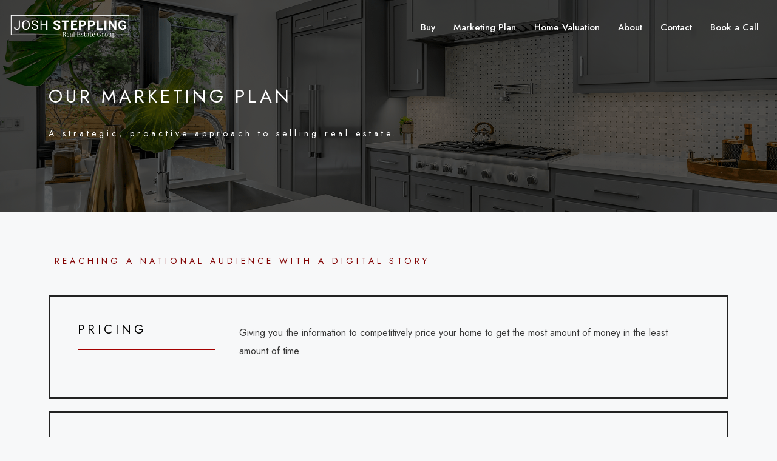

--- FILE ---
content_type: text/css
request_url: https://joshstepplinggroup.com/wp-content/uploads/elementor/css/post-44184.css?ver=1716071426
body_size: 2084
content:
.elementor-44184 .elementor-element.elementor-element-faaa294 > .elementor-container{min-height:350px;}.elementor-44184 .elementor-element.elementor-element-faaa294:not(.elementor-motion-effects-element-type-background), .elementor-44184 .elementor-element.elementor-element-faaa294 > .elementor-motion-effects-container > .elementor-motion-effects-layer{background-color:#3F3F3F;background-image:url("https://joshstepplinggroup.com/wp-content/uploads/2024/05/modern-kitchen.png");background-position:center center;background-repeat:no-repeat;background-size:cover;}.elementor-44184 .elementor-element.elementor-element-faaa294 > .elementor-background-overlay{background-color:#000000;opacity:0.65;transition:background 0.3s, border-radius 0.3s, opacity 0.3s;}.elementor-44184 .elementor-element.elementor-element-faaa294{transition:background 0.3s, border 0.3s, border-radius 0.3s, box-shadow 0.3s;}.elementor-44184 .elementor-element.elementor-element-8192489 > .elementor-element-populated{margin:50px 0px 0px 0px;--e-column-margin-right:0px;--e-column-margin-left:0px;}.elementor-44184 .elementor-element.elementor-element-85dc049{text-align:left;}.elementor-44184 .elementor-element.elementor-element-85dc049 .elementor-heading-title{color:#FFFFFF;font-size:30px;font-weight:400;text-transform:uppercase;letter-spacing:5px;}.elementor-44184 .elementor-element.elementor-element-85dc049 > .elementor-widget-container{margin:0px 0px 16px 0px;}.elementor-44184 .elementor-element.elementor-element-057c2e0{text-align:left;}.elementor-44184 .elementor-element.elementor-element-057c2e0 .elementor-heading-title{color:#FFFFFF;font-family:"Jost", Sans-serif;font-size:14px;font-weight:400;line-height:1.5em;letter-spacing:5px;}.elementor-44184 .elementor-element.elementor-element-057c2e0 > .elementor-widget-container{margin:0px 0px 25px 0px;}.elementor-44184 .elementor-element.elementor-element-ce013cf{margin-top:-0px;margin-bottom:0px;z-index:1;}.elementor-44184 .elementor-element.elementor-element-ccd9a43{--spacer-size:30px;}.elementor-44184 .elementor-element.elementor-element-e95295e{text-align:left;}.elementor-44184 .elementor-element.elementor-element-e95295e .elementor-heading-title{color:#810000;font-family:"Jost", Sans-serif;font-size:14px;font-weight:400;text-transform:uppercase;line-height:1.5em;letter-spacing:5px;}.elementor-44184 .elementor-element.elementor-element-e95295e > .elementor-widget-container{margin:0px 0px 25px 0px;}.elementor-44184 .elementor-element.elementor-element-32ab1d8{border-style:solid;transition:background 0.3s, border 0.3s, border-radius 0.3s, box-shadow 0.3s;margin-top:10px;margin-bottom:10px;padding:25px 25px 25px 25px;}.elementor-44184 .elementor-element.elementor-element-32ab1d8 > .elementor-background-overlay{transition:background 0.3s, border-radius 0.3s, opacity 0.3s;}.elementor-44184 .elementor-element.elementor-element-727d3c3 > .elementor-element-populated{padding:20px 20px 20px 20px;}.elementor-44184 .elementor-element.elementor-element-6c2cc32{text-align:left;}.elementor-44184 .elementor-element.elementor-element-6c2cc32 .elementor-heading-title{color:#000000;font-size:20px;font-weight:400;text-transform:uppercase;letter-spacing:5px;}.elementor-44184 .elementor-element.elementor-element-6c2cc32 > .elementor-widget-container{margin:0px 0px 0px 0px;}.elementor-44184 .elementor-element.elementor-element-eecc8d3{--divider-border-style:solid;--divider-color:#A50000;--divider-border-width:1.2px;}.elementor-44184 .elementor-element.elementor-element-eecc8d3 .elementor-divider-separator{width:100%;}.elementor-44184 .elementor-element.elementor-element-eecc8d3 .elementor-divider{padding-block-start:2px;padding-block-end:2px;}.elementor-44184 .elementor-element.elementor-element-eecc8d3 > .elementor-widget-container{margin:0px 0px 0px 0px;}.elementor-44184 .elementor-element.elementor-element-71172a3 > .elementor-element-populated{padding:20px 20px 20px 20px;}.elementor-44184 .elementor-element.elementor-element-a08aece{color:#393939;}.elementor-44184 .elementor-element.elementor-element-4d94881{border-style:solid;transition:background 0.3s, border 0.3s, border-radius 0.3s, box-shadow 0.3s;margin-top:10px;margin-bottom:10px;padding:25px 25px 25px 25px;}.elementor-44184 .elementor-element.elementor-element-4d94881 > .elementor-background-overlay{transition:background 0.3s, border-radius 0.3s, opacity 0.3s;}.elementor-44184 .elementor-element.elementor-element-d10985d > .elementor-element-populated{padding:20px 20px 20px 20px;}.elementor-44184 .elementor-element.elementor-element-d5e8029{text-align:left;}.elementor-44184 .elementor-element.elementor-element-d5e8029 .elementor-heading-title{color:#000000;font-size:20px;font-weight:400;text-transform:uppercase;letter-spacing:5px;}.elementor-44184 .elementor-element.elementor-element-d5e8029 > .elementor-widget-container{margin:0px 0px 0px 0px;}.elementor-44184 .elementor-element.elementor-element-543f328{--divider-border-style:solid;--divider-color:#A50000;--divider-border-width:1.2px;}.elementor-44184 .elementor-element.elementor-element-543f328 .elementor-divider-separator{width:100%;}.elementor-44184 .elementor-element.elementor-element-543f328 .elementor-divider{padding-block-start:2px;padding-block-end:2px;}.elementor-44184 .elementor-element.elementor-element-543f328 > .elementor-widget-container{margin:0px 0px 0px 0px;}.elementor-44184 .elementor-element.elementor-element-677da30 > .elementor-element-populated{padding:20px 20px 20px 20px;}.elementor-44184 .elementor-element.elementor-element-116e0a8{color:#393939;}.elementor-44184 .elementor-element.elementor-element-bf79e71 .gallery-item .gallery-caption{display:none;}.elementor-44184 .elementor-element.elementor-element-b3f1fbe{border-style:solid;border-color:#000000;transition:background 0.3s, border 0.3s, border-radius 0.3s, box-shadow 0.3s;margin-top:10px;margin-bottom:10px;padding:20px 20px 20px 20px;}.elementor-44184 .elementor-element.elementor-element-b3f1fbe > .elementor-background-overlay{transition:background 0.3s, border-radius 0.3s, opacity 0.3s;}.elementor-44184 .elementor-element.elementor-element-6e22b15 > .elementor-element-populated{padding:20px 20px 20px 20px;}.elementor-44184 .elementor-element.elementor-element-013c03b{text-align:left;}.elementor-44184 .elementor-element.elementor-element-013c03b .elementor-heading-title{color:#000000;font-size:20px;font-weight:400;text-transform:uppercase;letter-spacing:5px;}.elementor-44184 .elementor-element.elementor-element-013c03b > .elementor-widget-container{margin:0px 0px 0px 0px;}.elementor-44184 .elementor-element.elementor-element-bf99817{--divider-border-style:solid;--divider-color:#A50000;--divider-border-width:1.2px;}.elementor-44184 .elementor-element.elementor-element-bf99817 .elementor-divider-separator{width:100%;}.elementor-44184 .elementor-element.elementor-element-bf99817 .elementor-divider{padding-block-start:2px;padding-block-end:2px;}.elementor-44184 .elementor-element.elementor-element-bf99817 > .elementor-widget-container{margin:0px 0px 0px 0px;}.elementor-44184 .elementor-element.elementor-element-7b0d3cd > .elementor-element-populated{padding:20px 20px 20px 20px;}.elementor-44184 .elementor-element.elementor-element-03f42ed{color:#393939;}.elementor-44184 .elementor-element.elementor-element-4a5f7bb .elementor-wrapper{--video-aspect-ratio:1.77777;}.elementor-44184 .elementor-element.elementor-element-14e6b8a{border-style:solid;border-color:#000000;transition:background 0.3s, border 0.3s, border-radius 0.3s, box-shadow 0.3s;margin-top:10px;margin-bottom:10px;padding:25px 25px 25px 25px;}.elementor-44184 .elementor-element.elementor-element-14e6b8a > .elementor-background-overlay{transition:background 0.3s, border-radius 0.3s, opacity 0.3s;}.elementor-44184 .elementor-element.elementor-element-bd6aba6 > .elementor-element-populated{padding:20px 20px 20px 20px;}.elementor-44184 .elementor-element.elementor-element-eebe9c8{text-align:left;}.elementor-44184 .elementor-element.elementor-element-eebe9c8 .elementor-heading-title{color:#000000;font-size:20px;font-weight:400;text-transform:uppercase;letter-spacing:5px;}.elementor-44184 .elementor-element.elementor-element-eebe9c8 > .elementor-widget-container{margin:0px 0px 0px 0px;}.elementor-44184 .elementor-element.elementor-element-73a3568{--divider-border-style:solid;--divider-color:#A50000;--divider-border-width:1.2px;}.elementor-44184 .elementor-element.elementor-element-73a3568 .elementor-divider-separator{width:100%;}.elementor-44184 .elementor-element.elementor-element-73a3568 .elementor-divider{padding-block-start:2px;padding-block-end:2px;}.elementor-44184 .elementor-element.elementor-element-73a3568 > .elementor-widget-container{margin:0px 0px 0px 0px;}.elementor-44184 .elementor-element.elementor-element-a4865c3 > .elementor-element-populated{padding:20px 20px 20px 20px;}.elementor-44184 .elementor-element.elementor-element-b217c48{color:#393939;}.elementor-44184 .elementor-element.elementor-element-ce36d47{border-style:solid;border-color:#000000;transition:background 0.3s, border 0.3s, border-radius 0.3s, box-shadow 0.3s;margin-top:10px;margin-bottom:10px;padding:25px 25px 25px 25px;}.elementor-44184 .elementor-element.elementor-element-ce36d47 > .elementor-background-overlay{transition:background 0.3s, border-radius 0.3s, opacity 0.3s;}.elementor-44184 .elementor-element.elementor-element-af8684d > .elementor-element-populated{padding:20px 20px 20px 20px;}.elementor-44184 .elementor-element.elementor-element-e524fb0{text-align:left;}.elementor-44184 .elementor-element.elementor-element-e524fb0 .elementor-heading-title{color:#000000;font-size:20px;font-weight:400;text-transform:uppercase;letter-spacing:5px;}.elementor-44184 .elementor-element.elementor-element-e524fb0 > .elementor-widget-container{margin:0px 0px 0px 0px;}.elementor-44184 .elementor-element.elementor-element-897e4f8{--divider-border-style:solid;--divider-color:#A50000;--divider-border-width:1.2px;}.elementor-44184 .elementor-element.elementor-element-897e4f8 .elementor-divider-separator{width:100%;}.elementor-44184 .elementor-element.elementor-element-897e4f8 .elementor-divider{padding-block-start:2px;padding-block-end:2px;}.elementor-44184 .elementor-element.elementor-element-897e4f8 > .elementor-widget-container{margin:0px 0px 0px 0px;}.elementor-44184 .elementor-element.elementor-element-d2a5657 > .elementor-element-populated{padding:20px 20px 20px 20px;}.elementor-44184 .elementor-element.elementor-element-9455119{color:#393939;}.elementor-44184 .elementor-element.elementor-element-ad23661{border-style:solid;transition:background 0.3s, border 0.3s, border-radius 0.3s, box-shadow 0.3s;margin-top:10px;margin-bottom:10px;padding:25px 25px 25px 25px;}.elementor-44184 .elementor-element.elementor-element-ad23661 > .elementor-background-overlay{transition:background 0.3s, border-radius 0.3s, opacity 0.3s;}.elementor-44184 .elementor-element.elementor-element-577643e > .elementor-element-populated{padding:20px 20px 20px 20px;}.elementor-44184 .elementor-element.elementor-element-39dacb8{text-align:left;}.elementor-44184 .elementor-element.elementor-element-39dacb8 .elementor-heading-title{color:#000000;font-size:20px;font-weight:400;text-transform:uppercase;letter-spacing:5px;}.elementor-44184 .elementor-element.elementor-element-39dacb8 > .elementor-widget-container{margin:0px 0px 0px 0px;}.elementor-44184 .elementor-element.elementor-element-5edb8a6{--divider-border-style:solid;--divider-color:#A50000;--divider-border-width:1.2px;}.elementor-44184 .elementor-element.elementor-element-5edb8a6 .elementor-divider-separator{width:100%;}.elementor-44184 .elementor-element.elementor-element-5edb8a6 .elementor-divider{padding-block-start:2px;padding-block-end:2px;}.elementor-44184 .elementor-element.elementor-element-5edb8a6 > .elementor-widget-container{margin:0px 0px 0px 0px;}.elementor-44184 .elementor-element.elementor-element-ea7c391 > .elementor-element-populated{padding:20px 20px 20px 20px;}.elementor-44184 .elementor-element.elementor-element-dded54d{color:#393939;}.elementor-44184 .elementor-element.elementor-element-4d7fa26{border-style:solid;transition:background 0.3s, border 0.3s, border-radius 0.3s, box-shadow 0.3s;margin-top:10px;margin-bottom:10px;padding:25px 25px 25px 25px;}.elementor-44184 .elementor-element.elementor-element-4d7fa26 > .elementor-background-overlay{transition:background 0.3s, border-radius 0.3s, opacity 0.3s;}.elementor-44184 .elementor-element.elementor-element-f7194b9 > .elementor-element-populated{padding:20px 20px 20px 20px;}.elementor-44184 .elementor-element.elementor-element-5dca693{text-align:left;}.elementor-44184 .elementor-element.elementor-element-5dca693 .elementor-heading-title{color:#000000;font-size:20px;font-weight:400;text-transform:uppercase;letter-spacing:5px;}.elementor-44184 .elementor-element.elementor-element-5dca693 > .elementor-widget-container{margin:0px 0px 0px 0px;}.elementor-44184 .elementor-element.elementor-element-97f9704{--divider-border-style:solid;--divider-color:#A50000;--divider-border-width:1.2px;}.elementor-44184 .elementor-element.elementor-element-97f9704 .elementor-divider-separator{width:100%;}.elementor-44184 .elementor-element.elementor-element-97f9704 .elementor-divider{padding-block-start:2px;padding-block-end:2px;}.elementor-44184 .elementor-element.elementor-element-97f9704 > .elementor-widget-container{margin:0px 0px 0px 0px;}.elementor-44184 .elementor-element.elementor-element-337905f > .elementor-element-populated{padding:20px 20px 20px 20px;}.elementor-44184 .elementor-element.elementor-element-ecdcaa9{color:#393939;}.elementor-44184 .elementor-element.elementor-element-216e369{border-style:solid;transition:background 0.3s, border 0.3s, border-radius 0.3s, box-shadow 0.3s;margin-top:10px;margin-bottom:10px;padding:25px 25px 25px 25px;}.elementor-44184 .elementor-element.elementor-element-216e369 > .elementor-background-overlay{transition:background 0.3s, border-radius 0.3s, opacity 0.3s;}.elementor-44184 .elementor-element.elementor-element-8f3a88f > .elementor-element-populated{padding:20px 20px 20px 20px;}.elementor-44184 .elementor-element.elementor-element-1be30b6{text-align:left;}.elementor-44184 .elementor-element.elementor-element-1be30b6 .elementor-heading-title{color:#000000;font-size:20px;font-weight:400;text-transform:uppercase;letter-spacing:5px;}.elementor-44184 .elementor-element.elementor-element-1be30b6 > .elementor-widget-container{margin:0px 0px 0px 0px;}.elementor-44184 .elementor-element.elementor-element-05cf7b2{--divider-border-style:solid;--divider-color:#A50000;--divider-border-width:1.2px;}.elementor-44184 .elementor-element.elementor-element-05cf7b2 .elementor-divider-separator{width:100%;}.elementor-44184 .elementor-element.elementor-element-05cf7b2 .elementor-divider{padding-block-start:2px;padding-block-end:2px;}.elementor-44184 .elementor-element.elementor-element-05cf7b2 > .elementor-widget-container{margin:0px 0px 0px 0px;}.elementor-44184 .elementor-element.elementor-element-a862176 > .elementor-element-populated{padding:20px 20px 20px 20px;}.elementor-44184 .elementor-element.elementor-element-b2154e3{color:#393939;}.elementor-44184 .elementor-element.elementor-element-3db81b7{border-style:solid;transition:background 0.3s, border 0.3s, border-radius 0.3s, box-shadow 0.3s;margin-top:10px;margin-bottom:10px;padding:25px 25px 25px 25px;}.elementor-44184 .elementor-element.elementor-element-3db81b7 > .elementor-background-overlay{transition:background 0.3s, border-radius 0.3s, opacity 0.3s;}.elementor-44184 .elementor-element.elementor-element-f3814b6{text-align:left;}.elementor-44184 .elementor-element.elementor-element-f3814b6 .elementor-heading-title{color:#000000;font-size:20px;font-weight:400;text-transform:uppercase;letter-spacing:5px;}.elementor-44184 .elementor-element.elementor-element-f3814b6 > .elementor-widget-container{margin:0px 0px 0px 0px;}.elementor-44184 .elementor-element.elementor-element-bd3df4f{--divider-border-style:solid;--divider-color:#A50000;--divider-border-width:1.2px;}.elementor-44184 .elementor-element.elementor-element-bd3df4f .elementor-divider-separator{width:100%;}.elementor-44184 .elementor-element.elementor-element-bd3df4f .elementor-divider{padding-block-start:2px;padding-block-end:2px;}.elementor-44184 .elementor-element.elementor-element-bd3df4f > .elementor-widget-container{margin:0px 0px 0px 0px;}.elementor-44184 .elementor-element.elementor-element-7e41024{color:#393939;}.elementor-44184 .elementor-element.elementor-element-d412a82{border-style:solid;transition:background 0.3s, border 0.3s, border-radius 0.3s, box-shadow 0.3s;margin-top:10px;margin-bottom:10px;padding:25px 25px 25px 25px;}.elementor-44184 .elementor-element.elementor-element-d412a82 > .elementor-background-overlay{transition:background 0.3s, border-radius 0.3s, opacity 0.3s;}.elementor-44184 .elementor-element.elementor-element-8325e3b{text-align:left;}.elementor-44184 .elementor-element.elementor-element-8325e3b .elementor-heading-title{color:#000000;font-size:20px;font-weight:400;text-transform:uppercase;letter-spacing:5px;}.elementor-44184 .elementor-element.elementor-element-8325e3b > .elementor-widget-container{margin:0px 0px 0px 0px;}.elementor-44184 .elementor-element.elementor-element-bf46493{--divider-border-style:solid;--divider-color:#A50000;--divider-border-width:1.2px;}.elementor-44184 .elementor-element.elementor-element-bf46493 .elementor-divider-separator{width:100%;}.elementor-44184 .elementor-element.elementor-element-bf46493 .elementor-divider{padding-block-start:2px;padding-block-end:2px;}.elementor-44184 .elementor-element.elementor-element-bf46493 > .elementor-widget-container{margin:0px 0px 0px 0px;}.elementor-44184 .elementor-element.elementor-element-7c57e27{color:#393939;}.elementor-44184 .elementor-element.elementor-element-1ab24f9{border-style:solid;transition:background 0.3s, border 0.3s, border-radius 0.3s, box-shadow 0.3s;margin-top:10px;margin-bottom:10px;padding:25px 25px 25px 25px;}.elementor-44184 .elementor-element.elementor-element-1ab24f9 > .elementor-background-overlay{transition:background 0.3s, border-radius 0.3s, opacity 0.3s;}.elementor-44184 .elementor-element.elementor-element-3b627b2{text-align:left;}.elementor-44184 .elementor-element.elementor-element-3b627b2 .elementor-heading-title{color:#000000;font-size:20px;font-weight:400;text-transform:uppercase;letter-spacing:5px;}.elementor-44184 .elementor-element.elementor-element-3b627b2 > .elementor-widget-container{margin:0px 0px 0px 0px;}.elementor-44184 .elementor-element.elementor-element-84694c1{--divider-border-style:solid;--divider-color:#A50000;--divider-border-width:1.2px;}.elementor-44184 .elementor-element.elementor-element-84694c1 .elementor-divider-separator{width:100%;}.elementor-44184 .elementor-element.elementor-element-84694c1 .elementor-divider{padding-block-start:2px;padding-block-end:2px;}.elementor-44184 .elementor-element.elementor-element-84694c1 > .elementor-widget-container{margin:0px 0px 0px 0px;}.elementor-44184 .elementor-element.elementor-element-0c46f07{color:#393939;}.elementor-44184 .elementor-element.elementor-element-15ddc95{border-style:solid;transition:background 0.3s, border 0.3s, border-radius 0.3s, box-shadow 0.3s;margin-top:10px;margin-bottom:10px;padding:25px 25px 25px 25px;}.elementor-44184 .elementor-element.elementor-element-15ddc95 > .elementor-background-overlay{transition:background 0.3s, border-radius 0.3s, opacity 0.3s;}.elementor-44184 .elementor-element.elementor-element-f329d90{text-align:left;}.elementor-44184 .elementor-element.elementor-element-f329d90 .elementor-heading-title{color:#000000;font-size:20px;font-weight:400;text-transform:uppercase;letter-spacing:5px;}.elementor-44184 .elementor-element.elementor-element-f329d90 > .elementor-widget-container{margin:0px 0px 0px 0px;}.elementor-44184 .elementor-element.elementor-element-af94d87{--divider-border-style:solid;--divider-color:#A50000;--divider-border-width:1.2px;}.elementor-44184 .elementor-element.elementor-element-af94d87 .elementor-divider-separator{width:100%;}.elementor-44184 .elementor-element.elementor-element-af94d87 .elementor-divider{padding-block-start:2px;padding-block-end:2px;}.elementor-44184 .elementor-element.elementor-element-af94d87 > .elementor-widget-container{margin:0px 0px 0px 0px;}.elementor-44184 .elementor-element.elementor-element-7120d90{color:#393939;}.elementor-44184 .elementor-element.elementor-element-e439f14 > .elementor-container{min-height:86vh;}.elementor-44184 .elementor-element.elementor-element-e439f14:not(.elementor-motion-effects-element-type-background), .elementor-44184 .elementor-element.elementor-element-e439f14 > .elementor-motion-effects-container > .elementor-motion-effects-layer{background-image:url("https://joshstepplinggroup.com/wp-content/uploads/2024/05/josh-steppling-uf.jpg");background-position:top center;background-repeat:no-repeat;background-size:cover;}.elementor-44184 .elementor-element.elementor-element-e439f14 > .elementor-background-overlay{background-color:#000000;opacity:0.65;transition:background 0.3s, border-radius 0.3s, opacity 0.3s;}.elementor-44184 .elementor-element.elementor-element-e439f14{transition:background 0.3s, border 0.3s, border-radius 0.3s, box-shadow 0.3s;}.elementor-44184 .elementor-element.elementor-element-74e87b8{--divider-border-style:rhombus;--divider-color:#6F0000;--divider-pattern-height:31.4px;--divider-pattern-size:29.3px;}.elementor-44184 .elementor-element.elementor-element-74e87b8 .elementor-divider-separator{width:90px;margin:0 auto;margin-center:0;}.elementor-44184 .elementor-element.elementor-element-74e87b8 .elementor-divider{text-align:center;padding-block-start:12px;padding-block-end:12px;}.elementor-44184 .elementor-element.elementor-element-8bb45da{text-align:center;}.elementor-44184 .elementor-element.elementor-element-8bb45da .elementor-heading-title{color:#FFFFFF;font-size:30px;font-weight:400;text-transform:uppercase;letter-spacing:5px;}.elementor-44184 .elementor-element.elementor-element-8bb45da > .elementor-widget-container{margin:0px 0px 16px 0px;}.elementor-44184 .elementor-element.elementor-element-bdd1d5d .elementor-repeater-item-46820de.elementor-social-icon{background-color:#02010100;}.elementor-44184 .elementor-element.elementor-element-bdd1d5d .elementor-repeater-item-0e3d5fc.elementor-social-icon{background-color:#FFFFFF00;}.elementor-44184 .elementor-element.elementor-element-bdd1d5d .elementor-repeater-item-326875c.elementor-social-icon{background-color:#02010100;}.elementor-44184 .elementor-element.elementor-element-bdd1d5d .elementor-repeater-item-18ccac2.elementor-social-icon{background-color:#454444;}.elementor-44184 .elementor-element.elementor-element-bdd1d5d{--grid-template-columns:repeat(0, auto);--icon-size:25px;--grid-column-gap:10px;--grid-row-gap:0px;width:100%;max-width:100%;}.elementor-44184 .elementor-element.elementor-element-bdd1d5d .elementor-widget-container{text-align:center;}.elementor-44184 .elementor-element.elementor-element-bdd1d5d .elementor-social-icon{border-style:solid;border-width:1px 1px 1px 1px;border-color:#FFFFFF;}.elementor-44184 .elementor-element.elementor-element-bdd1d5d > .elementor-widget-container{padding:0px 0px 0px 0px;}.elementor-44184 .elementor-element.elementor-element-c4619bd .elementor-button{font-family:"Jost", Sans-serif;font-size:13px;font-weight:400;text-transform:uppercase;line-height:1.5em;letter-spacing:5px;background-color:#FFFFFF00;border-style:solid;border-width:1px 1px 1px 1px;border-radius:0px 0px 0px 0px;}.elementor-44184 .elementor-element.elementor-element-c4619bd .elementor-button:hover, .elementor-44184 .elementor-element.elementor-element-c4619bd .elementor-button:focus{color:#000000;background-color:#FFFFFF;}.elementor-44184 .elementor-element.elementor-element-c4619bd .elementor-button:hover svg, .elementor-44184 .elementor-element.elementor-element-c4619bd .elementor-button:focus svg{fill:#000000;}.elementor-44184 .elementor-element.elementor-element-c4619bd > .elementor-widget-container{margin:0px 0px 0px 0px;padding:0px 0px 0px 0px;}.elementor-44184 .elementor-element.elementor-element-c4619bd{width:100%;max-width:100%;align-self:center;}.elementor-44184 .elementor-element.elementor-element-503071f > .elementor-container{min-height:780px;}.elementor-44184 .elementor-element.elementor-element-503071f > .elementor-container > .elementor-column > .elementor-widget-wrap{align-content:center;align-items:center;}.elementor-44184 .elementor-element.elementor-element-cd43941:not(.elementor-motion-effects-element-type-background) > .elementor-widget-wrap, .elementor-44184 .elementor-element.elementor-element-cd43941 > .elementor-widget-wrap > .elementor-motion-effects-container > .elementor-motion-effects-layer{background-color:#454545;background-image:url("https://joshstepplinggroup.com/wp-content/uploads/2024/05/modern-kitchen.png");background-position:center center;}.elementor-44184 .elementor-element.elementor-element-cd43941 > .elementor-element-populated >  .elementor-background-overlay{background-color:#000000;opacity:0.65;}.elementor-44184 .elementor-element.elementor-element-cd43941 > .elementor-element-populated{transition:background 0.3s, border 0.3s, border-radius 0.3s, box-shadow 0.3s;padding:150px 150px 150px 150px;}.elementor-44184 .elementor-element.elementor-element-cd43941 > .elementor-element-populated > .elementor-background-overlay{transition:background 0.3s, border-radius 0.3s, opacity 0.3s;}.elementor-44184 .elementor-element.elementor-element-b2cefac{text-align:center;}.elementor-44184 .elementor-element.elementor-element-b2cefac .elementor-heading-title{color:#FFFFFF;font-family:"Jost", Sans-serif;font-size:14px;font-weight:400;text-transform:uppercase;line-height:1.5em;letter-spacing:5px;}.elementor-44184 .elementor-element.elementor-element-b2cefac > .elementor-widget-container{margin:0px 0px 15px 0px;}.elementor-44184 .elementor-element.elementor-element-f481925{text-align:center;}.elementor-44184 .elementor-element.elementor-element-f481925 .elementor-heading-title{color:#FFFFFF;font-size:30px;font-weight:400;text-transform:uppercase;line-height:1.5em;letter-spacing:5px;}.elementor-44184 .elementor-element.elementor-element-f481925 > .elementor-widget-container{margin:0px 0px 16px 0px;}.elementor-44184 .elementor-element.elementor-element-ac67073 .elementor-button{font-family:"Jost", Sans-serif;font-size:13px;font-weight:400;text-transform:uppercase;line-height:1.5em;letter-spacing:5px;background-color:#FFFFFF00;border-style:solid;border-width:1px 1px 1px 1px;border-radius:0px 0px 0px 0px;}.elementor-44184 .elementor-element.elementor-element-ac67073 .elementor-button:hover, .elementor-44184 .elementor-element.elementor-element-ac67073 .elementor-button:focus{color:#000000;background-color:#FFFFFF;}.elementor-44184 .elementor-element.elementor-element-ac67073 .elementor-button:hover svg, .elementor-44184 .elementor-element.elementor-element-ac67073 .elementor-button:focus svg{fill:#000000;}.elementor-44184 .elementor-element.elementor-element-ac67073 > .elementor-widget-container{margin:10px 0px 0px 0px;}.elementor-44184 .elementor-element.elementor-element-e4f3305:not(.elementor-motion-effects-element-type-background) > .elementor-widget-wrap, .elementor-44184 .elementor-element.elementor-element-e4f3305 > .elementor-widget-wrap > .elementor-motion-effects-container > .elementor-motion-effects-layer{background-color:#454545;background-image:url("https://joshstepplinggroup.com/wp-content/uploads/2024/05/living-room-panoramic.jpeg");}.elementor-44184 .elementor-element.elementor-element-e4f3305 > .elementor-element-populated >  .elementor-background-overlay{background-color:#000000;opacity:0.65;}.elementor-44184 .elementor-element.elementor-element-e4f3305 > .elementor-element-populated{transition:background 0.3s, border 0.3s, border-radius 0.3s, box-shadow 0.3s;padding:150px 150px 150px 150px;}.elementor-44184 .elementor-element.elementor-element-e4f3305 > .elementor-element-populated > .elementor-background-overlay{transition:background 0.3s, border-radius 0.3s, opacity 0.3s;}.elementor-44184 .elementor-element.elementor-element-cc4a3eb{text-align:center;}.elementor-44184 .elementor-element.elementor-element-cc4a3eb .elementor-heading-title{color:#FFFFFF;font-family:"Jost", Sans-serif;font-size:14px;font-weight:400;text-transform:uppercase;line-height:1.5em;letter-spacing:5px;}.elementor-44184 .elementor-element.elementor-element-cc4a3eb > .elementor-widget-container{margin:0px 0px 15px 0px;}.elementor-44184 .elementor-element.elementor-element-40250ea{text-align:center;}.elementor-44184 .elementor-element.elementor-element-40250ea .elementor-heading-title{color:#FFFFFF;font-size:30px;font-weight:400;text-transform:uppercase;line-height:1.5em;letter-spacing:5px;}.elementor-44184 .elementor-element.elementor-element-40250ea > .elementor-widget-container{margin:0px 0px 16px 0px;}.elementor-44184 .elementor-element.elementor-element-16700ff .elementor-button{font-family:"Jost", Sans-serif;font-size:13px;font-weight:400;text-transform:uppercase;line-height:1.5em;letter-spacing:5px;background-color:#FFFFFF00;border-style:solid;border-width:1px 1px 1px 1px;border-radius:0px 0px 0px 0px;}.elementor-44184 .elementor-element.elementor-element-16700ff .elementor-button:hover, .elementor-44184 .elementor-element.elementor-element-16700ff .elementor-button:focus{color:#000000;background-color:#FFFFFF;}.elementor-44184 .elementor-element.elementor-element-16700ff .elementor-button:hover svg, .elementor-44184 .elementor-element.elementor-element-16700ff .elementor-button:focus svg{fill:#000000;}.elementor-44184 .elementor-element.elementor-element-16700ff > .elementor-widget-container{margin:10px 0px 0px 0px;}@media(min-width:768px){.elementor-44184 .elementor-element.elementor-element-727d3c3{width:25%;}.elementor-44184 .elementor-element.elementor-element-71172a3{width:75%;}.elementor-44184 .elementor-element.elementor-element-d10985d{width:25%;}.elementor-44184 .elementor-element.elementor-element-677da30{width:75%;}.elementor-44184 .elementor-element.elementor-element-6e22b15{width:25%;}.elementor-44184 .elementor-element.elementor-element-7b0d3cd{width:75%;}.elementor-44184 .elementor-element.elementor-element-bd6aba6{width:25%;}.elementor-44184 .elementor-element.elementor-element-a4865c3{width:75%;}.elementor-44184 .elementor-element.elementor-element-af8684d{width:25%;}.elementor-44184 .elementor-element.elementor-element-d2a5657{width:75%;}.elementor-44184 .elementor-element.elementor-element-577643e{width:25%;}.elementor-44184 .elementor-element.elementor-element-ea7c391{width:75%;}.elementor-44184 .elementor-element.elementor-element-f7194b9{width:25%;}.elementor-44184 .elementor-element.elementor-element-337905f{width:75%;}.elementor-44184 .elementor-element.elementor-element-8f3a88f{width:25%;}.elementor-44184 .elementor-element.elementor-element-a862176{width:75%;}.elementor-44184 .elementor-element.elementor-element-7a3e381{width:25%;}.elementor-44184 .elementor-element.elementor-element-ab60264{width:75%;}.elementor-44184 .elementor-element.elementor-element-8ebe2ba{width:25%;}.elementor-44184 .elementor-element.elementor-element-c741499{width:75%;}.elementor-44184 .elementor-element.elementor-element-b4ef0cf{width:25%;}.elementor-44184 .elementor-element.elementor-element-b001b41{width:75%;}.elementor-44184 .elementor-element.elementor-element-63e43b3{width:25%;}.elementor-44184 .elementor-element.elementor-element-5b3d560{width:75%;}}@media(max-width:1024px){.elementor-44184 .elementor-element.elementor-element-faaa294 > .elementor-container{min-height:33vh;}.elementor-44184 .elementor-element.elementor-element-cd43941 > .elementor-element-populated{padding:50px 50px 50px 50px;}.elementor-44184 .elementor-element.elementor-element-e4f3305 > .elementor-element-populated{padding:50px 50px 50px 50px;}}@media(max-width:767px){.elementor-44184 .elementor-element.elementor-element-faaa294 > .elementor-container{min-height:200px;}.elementor-44184 .elementor-element.elementor-element-faaa294:not(.elementor-motion-effects-element-type-background), .elementor-44184 .elementor-element.elementor-element-faaa294 > .elementor-motion-effects-container > .elementor-motion-effects-layer{background-position:top center;}.elementor-44184 .elementor-element.elementor-element-85dc049{text-align:center;}.elementor-44184 .elementor-element.elementor-element-85dc049 .elementor-heading-title{font-size:23px;line-height:1.5em;}.elementor-44184 .elementor-element.elementor-element-85dc049 > .elementor-widget-container{margin:30px 0px 0px 0px;}.elementor-44184 .elementor-element.elementor-element-057c2e0{text-align:center;}.elementor-44184 .elementor-element.elementor-element-ccd9a43{--spacer-size:154px;}.elementor-44184 .elementor-element.elementor-element-e95295e{text-align:center;}.elementor-44184 .elementor-element.elementor-element-6c2cc32{text-align:center;}.elementor-44184 .elementor-element.elementor-element-6c2cc32 .elementor-heading-title{font-size:23px;line-height:1.5em;}.elementor-44184 .elementor-element.elementor-element-a08aece{text-align:center;}.elementor-44184 .elementor-element.elementor-element-d5e8029{text-align:center;}.elementor-44184 .elementor-element.elementor-element-d5e8029 .elementor-heading-title{font-size:23px;line-height:1.5em;}.elementor-44184 .elementor-element.elementor-element-116e0a8{text-align:center;}.elementor-44184 .elementor-element.elementor-element-bf79e71{width:100%;max-width:100%;}.elementor-44184 .elementor-element.elementor-element-013c03b{text-align:center;}.elementor-44184 .elementor-element.elementor-element-013c03b .elementor-heading-title{font-size:23px;line-height:1.5em;}.elementor-44184 .elementor-element.elementor-element-03f42ed{text-align:center;}.elementor-44184 .elementor-element.elementor-element-eebe9c8{text-align:center;}.elementor-44184 .elementor-element.elementor-element-eebe9c8 .elementor-heading-title{font-size:23px;line-height:1.5em;}.elementor-44184 .elementor-element.elementor-element-b217c48{text-align:center;}.elementor-44184 .elementor-element.elementor-element-e524fb0{text-align:center;}.elementor-44184 .elementor-element.elementor-element-e524fb0 .elementor-heading-title{font-size:23px;line-height:1.5em;}.elementor-44184 .elementor-element.elementor-element-9455119{text-align:center;}.elementor-44184 .elementor-element.elementor-element-39dacb8{text-align:center;}.elementor-44184 .elementor-element.elementor-element-39dacb8 .elementor-heading-title{font-size:23px;line-height:1.5em;}.elementor-44184 .elementor-element.elementor-element-dded54d{text-align:center;}.elementor-44184 .elementor-element.elementor-element-5dca693{text-align:center;}.elementor-44184 .elementor-element.elementor-element-5dca693 .elementor-heading-title{font-size:23px;line-height:1.5em;}.elementor-44184 .elementor-element.elementor-element-ecdcaa9{text-align:center;}.elementor-44184 .elementor-element.elementor-element-1be30b6{text-align:center;}.elementor-44184 .elementor-element.elementor-element-1be30b6 .elementor-heading-title{font-size:23px;line-height:1.5em;}.elementor-44184 .elementor-element.elementor-element-b2154e3{text-align:center;}.elementor-44184 .elementor-element.elementor-element-f3814b6{text-align:center;}.elementor-44184 .elementor-element.elementor-element-f3814b6 .elementor-heading-title{font-size:23px;line-height:1.5em;}.elementor-44184 .elementor-element.elementor-element-7e41024{text-align:center;}.elementor-44184 .elementor-element.elementor-element-8325e3b{text-align:center;}.elementor-44184 .elementor-element.elementor-element-8325e3b .elementor-heading-title{font-size:23px;line-height:1.5em;}.elementor-44184 .elementor-element.elementor-element-7c57e27{text-align:center;}.elementor-44184 .elementor-element.elementor-element-3b627b2{text-align:center;}.elementor-44184 .elementor-element.elementor-element-3b627b2 .elementor-heading-title{font-size:23px;line-height:1.5em;}.elementor-44184 .elementor-element.elementor-element-0c46f07{text-align:center;}.elementor-44184 .elementor-element.elementor-element-f329d90{text-align:center;}.elementor-44184 .elementor-element.elementor-element-f329d90 .elementor-heading-title{font-size:23px;line-height:1.5em;}.elementor-44184 .elementor-element.elementor-element-7120d90{text-align:center;}.elementor-44184 .elementor-element.elementor-element-8bb45da{text-align:center;}.elementor-44184 .elementor-element.elementor-element-8bb45da .elementor-heading-title{font-size:23px;line-height:1.5em;}.elementor-44184 .elementor-element.elementor-element-c4619bd > .elementor-widget-container{padding:0px 0px 0px 0px;}.elementor-44184 .elementor-element.elementor-element-cd43941:not(.elementor-motion-effects-element-type-background) > .elementor-widget-wrap, .elementor-44184 .elementor-element.elementor-element-cd43941 > .elementor-widget-wrap > .elementor-motion-effects-container > .elementor-motion-effects-layer{background-position:center left;}.elementor-44184 .elementor-element.elementor-element-f481925{text-align:center;}.elementor-44184 .elementor-element.elementor-element-f481925 .elementor-heading-title{font-size:23px;line-height:1.5em;}.elementor-44184 .elementor-element.elementor-element-e4f3305:not(.elementor-motion-effects-element-type-background) > .elementor-widget-wrap, .elementor-44184 .elementor-element.elementor-element-e4f3305 > .elementor-widget-wrap > .elementor-motion-effects-container > .elementor-motion-effects-layer{background-position:center left;}.elementor-44184 .elementor-element.elementor-element-40250ea{text-align:center;}.elementor-44184 .elementor-element.elementor-element-40250ea .elementor-heading-title{font-size:23px;line-height:1.5em;}}

--- FILE ---
content_type: text/css
request_url: https://joshstepplinggroup.com/wp-content/uploads/elementor/css/post-98.css?ver=1722008675
body_size: 615
content:
.elementor-98 .elementor-element.elementor-element-261af43:not(.elementor-motion-effects-element-type-background), .elementor-98 .elementor-element.elementor-element-261af43 > .elementor-motion-effects-container > .elementor-motion-effects-layer{background-color:#000000;}.elementor-98 .elementor-element.elementor-element-261af43{transition:background 0.3s, border 0.3s, border-radius 0.3s, box-shadow 0.3s;padding:40px 0px 50px 0px;}.elementor-98 .elementor-element.elementor-element-261af43 > .elementor-background-overlay{transition:background 0.3s, border-radius 0.3s, opacity 0.3s;}.elementor-98 .elementor-element.elementor-element-e4d62c2 > .elementor-element-populated, .elementor-98 .elementor-element.elementor-element-e4d62c2 > .elementor-element-populated > .elementor-background-overlay, .elementor-98 .elementor-element.elementor-element-e4d62c2 > .elementor-background-slideshow{border-radius:0px 0px 0px 0px;}.elementor-98 .elementor-element.elementor-element-e4d62c2 > .elementor-element-populated{padding:10px 0px 0px 0px;}.elementor-98 .elementor-element.elementor-element-a539688{padding:10px 0px 30px 0px;}.elementor-98 .elementor-element.elementor-element-a7154c6 > .elementor-element-populated{padding:0px 0px 0px 0px;}.elementor-98 .elementor-element.elementor-element-cc28508{text-align:left;}.elementor-98 .elementor-element.elementor-element-cc28508 img{max-width:80%;}.elementor-98 .elementor-element.elementor-element-59cbbc5{--grid-template-columns:repeat(0, auto);--icon-size:20px;--grid-column-gap:29px;--grid-row-gap:0px;}.elementor-98 .elementor-element.elementor-element-59cbbc5 .elementor-widget-container{text-align:left;}.elementor-98 .elementor-element.elementor-element-59cbbc5 .elementor-social-icon{background-color:#2F2F2F;--icon-padding:0em;}.elementor-98 .elementor-element.elementor-element-59cbbc5 .elementor-social-icon i{color:#C9C9C9;}.elementor-98 .elementor-element.elementor-element-59cbbc5 .elementor-social-icon svg{fill:#C9C9C9;}.elementor-98 .elementor-element.elementor-element-59cbbc5 .elementor-icon{border-radius:100px 100px 100px 100px;}.elementor-98 .elementor-element.elementor-element-59cbbc5 .elementor-social-icon:hover i{color:#FFFFFF;}.elementor-98 .elementor-element.elementor-element-59cbbc5 .elementor-social-icon:hover svg{fill:#FFFFFF;}.elementor-98 .elementor-element.elementor-element-32bc00d > .elementor-element-populated{padding:0px 0px 0px 40px;}.elementor-98 .elementor-element.elementor-element-af3808c .elementor-icon-list-items:not(.elementor-inline-items) .elementor-icon-list-item:not(:last-child){padding-bottom:calc(8px/2);}.elementor-98 .elementor-element.elementor-element-af3808c .elementor-icon-list-items:not(.elementor-inline-items) .elementor-icon-list-item:not(:first-child){margin-top:calc(8px/2);}.elementor-98 .elementor-element.elementor-element-af3808c .elementor-icon-list-items.elementor-inline-items .elementor-icon-list-item{margin-right:calc(8px/2);margin-left:calc(8px/2);}.elementor-98 .elementor-element.elementor-element-af3808c .elementor-icon-list-items.elementor-inline-items{margin-right:calc(-8px/2);margin-left:calc(-8px/2);}body.rtl .elementor-98 .elementor-element.elementor-element-af3808c .elementor-icon-list-items.elementor-inline-items .elementor-icon-list-item:after{left:calc(-8px/2);}body:not(.rtl) .elementor-98 .elementor-element.elementor-element-af3808c .elementor-icon-list-items.elementor-inline-items .elementor-icon-list-item:after{right:calc(-8px/2);}.elementor-98 .elementor-element.elementor-element-af3808c .elementor-icon-list-icon i{color:#FFFFFF;transition:color 0.3s;}.elementor-98 .elementor-element.elementor-element-af3808c .elementor-icon-list-icon svg{fill:#FFFFFF;transition:fill 0.3s;}.elementor-98 .elementor-element.elementor-element-af3808c{--e-icon-list-icon-size:14px;--icon-vertical-offset:0px;}.elementor-98 .elementor-element.elementor-element-af3808c .elementor-icon-list-item > .elementor-icon-list-text, .elementor-98 .elementor-element.elementor-element-af3808c .elementor-icon-list-item > a{font-family:"Jost", Sans-serif;font-size:17px;}.elementor-98 .elementor-element.elementor-element-af3808c .elementor-icon-list-text{color:#FFFFFF;transition:color 0.3s;}.elementor-98 .elementor-element.elementor-element-358391a > .elementor-element-populated{padding:0px 0px 0px 40px;}.elementor-98 .elementor-element.elementor-element-d580e43 .elementor-icon-list-items:not(.elementor-inline-items) .elementor-icon-list-item:not(:last-child){padding-bottom:calc(8px/2);}.elementor-98 .elementor-element.elementor-element-d580e43 .elementor-icon-list-items:not(.elementor-inline-items) .elementor-icon-list-item:not(:first-child){margin-top:calc(8px/2);}.elementor-98 .elementor-element.elementor-element-d580e43 .elementor-icon-list-items.elementor-inline-items .elementor-icon-list-item{margin-right:calc(8px/2);margin-left:calc(8px/2);}.elementor-98 .elementor-element.elementor-element-d580e43 .elementor-icon-list-items.elementor-inline-items{margin-right:calc(-8px/2);margin-left:calc(-8px/2);}body.rtl .elementor-98 .elementor-element.elementor-element-d580e43 .elementor-icon-list-items.elementor-inline-items .elementor-icon-list-item:after{left:calc(-8px/2);}body:not(.rtl) .elementor-98 .elementor-element.elementor-element-d580e43 .elementor-icon-list-items.elementor-inline-items .elementor-icon-list-item:after{right:calc(-8px/2);}.elementor-98 .elementor-element.elementor-element-d580e43 .elementor-icon-list-icon i{color:#FFFFFF;transition:color 0.3s;}.elementor-98 .elementor-element.elementor-element-d580e43 .elementor-icon-list-icon svg{fill:#FFFFFF;transition:fill 0.3s;}.elementor-98 .elementor-element.elementor-element-d580e43{--e-icon-list-icon-size:14px;--icon-vertical-offset:0px;}.elementor-98 .elementor-element.elementor-element-d580e43 .elementor-icon-list-item > .elementor-icon-list-text, .elementor-98 .elementor-element.elementor-element-d580e43 .elementor-icon-list-item > a{font-family:"Jost", Sans-serif;font-size:17px;}.elementor-98 .elementor-element.elementor-element-d580e43 .elementor-icon-list-text{color:#FFFFFF;transition:color 0.3s;}.elementor-98 .elementor-element.elementor-element-ad3984e{--divider-border-style:solid;--divider-color:#3E3E3E;--divider-border-width:1px;--divider-element-spacing:50px;}.elementor-98 .elementor-element.elementor-element-ad3984e .elementor-divider-separator{width:100%;}.elementor-98 .elementor-element.elementor-element-ad3984e .elementor-divider{padding-block-start:28px;padding-block-end:28px;}.elementor-98 .elementor-element.elementor-element-ad3984e .elementor-divider__text{color:#7A7A7A;font-family:"Jost", Sans-serif;font-size:13px;font-weight:600;line-height:1.4em;letter-spacing:8px;}@media(max-width:1024px) and (min-width:768px){.elementor-98 .elementor-element.elementor-element-a7154c6{width:50%;}.elementor-98 .elementor-element.elementor-element-32bc00d{width:50%;}.elementor-98 .elementor-element.elementor-element-358391a{width:50%;}}@media(max-width:1024px){.elementor-98 .elementor-element.elementor-element-a7154c6 > .elementor-element-populated{padding:0px 0px 0px 20px;}.elementor-98 .elementor-element.elementor-element-32bc00d > .elementor-element-populated{padding:0px 0px 0px 20px;}.elementor-98 .elementor-element.elementor-element-358391a > .elementor-element-populated{padding:20px 0px 20px 20px;}}@media(max-width:767px){.elementor-98 .elementor-element.elementor-element-cc28508{text-align:center;}.elementor-98 .elementor-element.elementor-element-59cbbc5 .elementor-widget-container{text-align:center;}.elementor-98 .elementor-element.elementor-element-59cbbc5 > .elementor-widget-container{margin:0px 0px 0px 0px;padding:0px 0px 0px 0px;}.elementor-98 .elementor-element.elementor-element-32bc00d > .elementor-element-populated{padding:20px 0px 20px 0px;}.elementor-98 .elementor-element.elementor-element-ad3984e .elementor-divider{text-align:center;}.elementor-98 .elementor-element.elementor-element-ad3984e .elementor-divider-separator{margin:0 auto;margin-center:0;}.elementor-98 .elementor-element.elementor-element-ad3984e .elementor-divider__text{line-height:2.4em;letter-spacing:2px;}.elementor-98 .elementor-element.elementor-element-ad3984e{--divider-element-spacing:19px;}.elementor-98 .elementor-element.elementor-element-ad3984e > .elementor-widget-container{margin:0px 0px 0px 0px;padding:0px 0px 0px 0px;}}